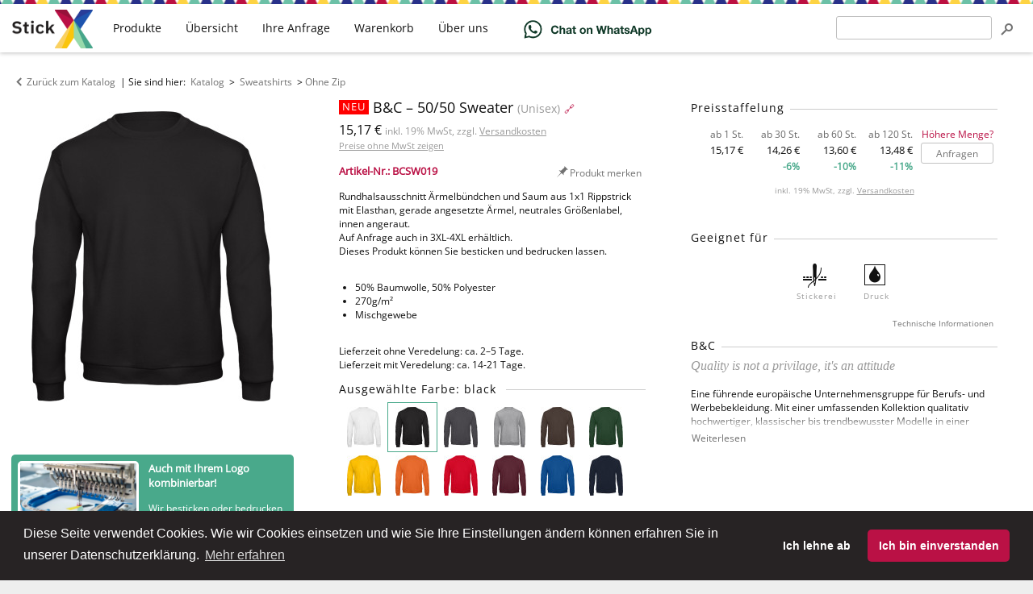

--- FILE ---
content_type: text/html; charset=utf-8
request_url: https://www.stickx.de/de/katalog/sweatshirts/bc-50-50-sweater-bedrucken-besticken-lassen-BCSW019/005
body_size: 12788
content:
<!DOCTYPE html>
<html prefix="og: http://ogp.me/ns#" lang="de">

<head>
    <meta charset="utf-8" />
    <title>50/50 Sweater (black) besticken und bedrucken lassen -
B&amp;C - Sweatshirts - StickX Textilveredelung</title>
    <meta name="viewport" content="width=device-width, initial-scale=1" />
    <link rel="stylesheet" href="/static/css/style.min.css?2b04096c" type="text/css" />
    <script type="text/javascript" src="/static/js.min/core.min.js?4a348fec"></script>

    <!-- Global site tag (gtag.js) - Google Ads: 957095292 -->
    <script async src="https://www.googletagmanager.com/gtag/js?id=AW-957095292"></script>
    <script>
window.dataLayer = window.dataLayer || [];
function gtag() {
    dataLayer.push(arguments);
}

// Set default consent mode - BEFORE gtag config
gtag('consent', 'default', {
    'ad_storage': 'denied',
    'ad_user_data': 'denied',
    'ad_personalization': 'denied',
    'analytics_storage': 'denied',
    'functionality_storage': 'denied',
    'personalization_storage': 'denied',
    'security_storage': 'granted',
    'wait_for_update': 500
});

gtag('js', new Date());

gtag(
    'config',
    'AW-957095292',
    {
        'allow_enhanced_conversions': true
    }
);
    </script>
    <script>
window.addEventListener("load", function () {
    window.cookieconsent.initialise({
        "palette": {
            "popup": {
                "background": "#272324",
                "text": "#ffffff"
            },
            "button": {
                "background": "#ba1145",
                "text": "#ffffff"
            }
        },
        "type": "opt-in",  
        "theme": "classic",
        "content": {
            "message": "Diese Seite verwendet Cookies. Wie wir Cookies einsetzen und wie Sie Ihre Einstellungen ändern können erfahren Sie in unserer Datenschutzerklärung. ",
            "allow": "Ich bin einverstanden",      
            "deny": "Ich lehne ab",        
            "link": "Mehr erfahren",
            "href": "/de/datenschutzerklaerung.html"
        },
        "onStatusChange": function(status, chosenBefore) {
            // Update consent mode based on user choice
            var type = this.options.type;
            var didConsent = this.hasConsented();
            
            if (didConsent) {
                // User accepted - grant consent
                gtag('consent', 'update', {
                    'ad_storage': 'granted',
                    'ad_user_data': 'granted',
                    'ad_personalization': 'granted',
                    'analytics_storage': 'granted',
                    'functionality_storage': 'granted',
                    'personalization_storage': 'granted'
                });
            } else {
                // User declined - keep denied (default state)
                gtag('consent', 'update', {
                    'ad_storage': 'denied',
                    'ad_user_data': 'denied',
                    'ad_personalization': 'denied',
                    'analytics_storage': 'denied',
                    'functionality_storage': 'denied',
                    'personalization_storage': 'denied'
                });
            }
        },
        "onInitialise": function (status) {
            // Check if user has already consented
            var type = this.options.type;
            var didConsent = this.hasConsented();
            
            if (didConsent) {
                // User previously accepted - grant consent
                gtag('consent', 'update', {
                    'ad_storage': 'granted',
                    'ad_user_data': 'granted',
                    'ad_personalization': 'granted',
                    'analytics_storage': 'granted',
                    'functionality_storage': 'granted',
                    'personalization_storage': 'granted'
                });
            }
        }
    })
});    </script>


<link rel="stylesheet" href="/static/css/product.min.css?d9b2f7aa" type="text/css" />
    <link rel="apple-touch-icon" sizes="180x180" href="/apple-touch-icon.png">
    <link rel="icon" type="image/png" sizes="32x32" href="/favicon-32x32.png">
    <link rel="icon" type="image/png" sizes="16x16" href="/favicon-16x16.png">
    <link rel="manifest" href="/site.webmanifest">
    <link rel="mask-icon" href="/safari-pinned-tab.svg" color="#ba1145">
    <meta name="msapplication-TileColor" content="#00aba9">
    <meta name="theme-color" content="#ffffff">

    <link rel="search" type="application/opensearchdescription+xml" title="Suche"
        href="/de/opensearch.xml" />
    <link hreflang="en" rel="alternate" href="https://www.stickx.de/en/catalog/sweatshirts/bc-50-50-sweater-for-print-and-embroidery-BCSW019/005" />
    <link hreflang="de" rel="alternate" href="https://www.stickx.de/de/katalog/sweatshirts/bc-50-50-sweater-bedrucken-besticken-lassen-BCSW019/005" />
    <link hreflang="hu" rel="alternate" href="https://www.stickx.de/hu/katalogus/felsok/bc-50-50-sweater-nyomtathato-himezheto-BCSW019/005" />
    <link rel="canonical" href="https://www.stickx.de/de/katalog/sweatshirts/bc-50-50-sweater-bedrucken-besticken-lassen-BCSW019/005" />
    <meta name="google-site-verification" content="146K_wpLpT9LlQNcAkB9JYXSScs2EephEl-dk3unIfw" />
    <meta name="google-site-verification" content="5WODaCKVjER35qJAdS_YoTKtFLTPgAW3RhcbGzDN7PI" />
    <meta name="msvalidate.01" content="5DAE92A3C8D688916BB57BFA9D7D6CAC" />
    <meta name="p:domain_verify" content="ae01302a28ed964d7a927bff2ab3efd9" />
<meta property="og:type" content="website" />
<meta property="og:title" content="50/50 Sweater (black) - B&amp;C" />
<meta property="og:description" content="Rundhalsausschnitt Ärmelbündchen und Saum aus 1x1 Rippstrick mit Elasthan, gerade angesetzte Ärmel, neutrales Größenlabel, innen angeraut.
Auf Anfrage auch in 3XL-4XL erhältlich." />
<meta property="og:image" content="https://www.stickx.de/static/images/product_images/300x400x93/2019/CC/01/ID.202/Packshot/(PS)%20(01.I202)%20-%20B&amp;C%20ID.202%2050%2050%20%5Bblack%5D%20(1).jpg" />
<meta property="og:url" content="https://www.stickx.de/de/katalog/sweatshirts/bc-50-50-sweater-bedrucken-besticken-lassen-BCSW019/005" />
</head>

<body >
    <div class="wrapper">
<div class="container">
    <div class="content">
<div id="js-product-infos"
    class="product without-thumbnails js-product"
    itemscope itemtype="http://schema.org/Product">
    <div class="product-nav">
        <a href="/de/katalog/" class="control icon-before icon-before-left">Zurück zum Katalog</a>
        | Sie sind hier: <span class="breadcrumbs" itemscope itemtype="http://schema.org/BreadcrumbList">
            <span itemprop="itemListElement" itemscope itemtype="http://schema.org/ListItem"><a class="control" href="/de/katalog/"
        itemprop="item"><span itemprop="name">Katalog</span></a>
    <meta itemprop="position" content="1" />
</span> &gt;
            <span itemprop="itemListElement" itemscope itemtype="http://schema.org/ListItem"><a class="control" href="/de/katalog/sweatshirts/"
        itemprop="item"><span itemprop="name">Sweatshirts</span></a>
    <meta itemprop="position" content="2" />
</span>&gt;<span itemprop="itemListElement" itemscope itemtype="http://schema.org/ListItem"><a class="control" href="/de/katalog/sweatshirts/ohne-zip/"
        itemprop="item"><span itemprop="name">Ohne Zip</span></a>
    <meta itemprop="position" content="1" />
</span></span>
    </div>
    <div class="product-content">
        <div class="product-wrapper">
            <div class="product-panel product-images ">
                <div class="product-image">
                    <div class="product-image-container js-image-container">
                        <a href="/static/images/product_images/960x1000x95/2019/CC/01/ID.202/Packshot/(PS)%20(01.I202)%20-%20B&amp;C%20ID.202%2050%2050%20%5Bblack%5D%20(1).jpg" target="_blank" itemprop="image">
                            <img class="product-image-main js-main-image" id="ProductImage"
                                data-zoom-image="/static/images/product_images/960x1000x95/2019/CC/01/ID.202/Packshot/(PS)%20(01.I202)%20-%20B&amp;C%20ID.202%2050%2050%20%5Bblack%5D%20(1).jpg"
                                alt="B&amp;C - 50/50 Sweater (black)"
                                src="/static/images/product_images/300x400x93/2019/CC/01/ID.202/Packshot/(PS)%20(01.I202)%20-%20B&amp;C%20ID.202%2050%2050%20%5Bblack%5D%20(1).jpg" />
                        </a>
                    </div>
                     <div class="product-video-container js-video-container" hidden>
                        <iframe width="453" height="682" class="product-video-main js-main-video" id="ProductVideo" frameborder="0"></iframe>
                    </div>
                </div>
                <aside class="embroidery-hint">
    <a class="embroidery-hint__link" data-track-content data-content-name="embroidery-hint"
        data-content-piece="embroidery-hint-short"
        href="/de/hilfe/technische-informationen.html">
        <img class="embroidery-hint__image"
            src="/static/images/about-us/stickerei-rosenheim.jpg"
            alt="Stickerei aus Rosenheim" title="Stickerei aus Rosenheim" width="150" height="100" />
        <p class="embroidery-hint__title">Auch mit Ihrem Logo kombinierbar!</p>
        <p class="embroidery-hint__body">Wir besticken oder bedrucken gerne die ausgewählten Produkte
            individuell mit
            Ihrem Logo oder einem Schriftzug.</p>
        <p class="embroidery-hint__cto">Die Anfrage und das Angebot sind für Sie natürlich kostenlos und
            unverbindlich!
        </p>
    </a>
</aside>

            </div>
            <div class="product-main product-panel">
                <meta itemprop="url" content="https://www.stickx.de/de/katalog/sweatshirts/bc-50-50-sweater-bedrucken-besticken-lassen-BCSW019/005" />
                <meta itemprop="sku" content="BCSW019-005" />
                <meta itemprop="name" content="50/50 Sweater black" />
                <meta itemprop="itemCondition" content="NewCondition" />
                <h1 class="product-name">                    <span class="product-badges">
                        <span class="product-badges-item tag-new">Neu</span>
                    </span>
                    <span class="js-product-name">B&amp;C – 50/50 Sweater</span>
                    <small>(Unisex)</small>
                    <a class="product-shortlink" rel="nofollow"
                        href="https://stickx.de/nr/BCSW019/005">🔗</a>
                </h1>

                <div class="product-price">
                    <span class="product-price-display"><span itemprop="offers" itemscope itemtype="http://schema.org/Offer">
                            <meta itemprop="eligibleQuantity" content="1" />
                            <meta itemprop="priceCurrency" content="EUR" />
                            <meta itemprop="itemCondition" content="NewCondition" />
                            <meta itemprop="price" content="15.17" />
                            <span>
                                15,17 €
<small class="price-display-hint">inkl. 19% MwSt, zzgl. <a href="/de/hilfe/versandinformationen.html">Versandkosten</a></small>

                            </span>
                        </span></span>
                </div><form novalidate class="post-button-form" method="post" action="/de/einstellungen/show_vat?return_to=https://www.stickx.de/de/katalog/sweatshirts/bc-50-50-sweater-bedrucken-besticken-lassen-BCSW019/005">
    <button type="submit" class="control product-price-changer" tabindex="-1">Preise ohne MwSt zeigen</button>
    <input type="hidden" name="value" value="0" />
</form>

<div class="product-controls">
                    <div class="js-history-pin-placeholder" data-article_number="BCSW019"
                        data-url="/de/katalog/sweatshirts/bc-50-50-sweater-bedrucken-besticken-lassen-BCSW019/005" data-name="B&amp;C – 50/50 Sweater"
                        data-image_url="/static/images/product_images/50x50x90/2019/CC/01/ID.202/Packshot/(PS)%20(01.I202)%20-%20B&amp;C%20ID.202%2050%2050%20%5Bblack%5D%20(1).jpg"
                        data-class="product-controls-item control icon-before" data-remember="true"></div>
                </div>
                <div class="product-numbers">
                    Artikel-Nr.: BCSW019<br />
                </div>
                <p class="product-description" itemprop="description">Rundhalsausschnitt Ärmelbündchen und Saum aus 1x1 Rippstrick mit Elasthan, gerade angesetzte Ärmel, neutrales Größenlabel, innen angeraut.
Auf Anfrage auch in 3XL-4XL erhältlich.
Dieses Produkt können Sie besticken und bedrucken lassen.</p>
                <ul class="product-data">
                    <li class="product-material">50% Baumwolle, 50% Polyester</li>
                    <li class="product-quality">270g/m²</li>
                    <li>Mischgewebe</li>
                </ul>
                <p>
                    Lieferzeit ohne Veredelung: ca. 2–5 Tage.<br />
                    Lieferzeit mit Veredelung: ca. 14-21 Tage.
                </p>

                <form novalidate action="https://www.stickx.de/de/katalog/sweatshirts/bc-50-50-sweater-bedrucken-besticken-lassen-BCSW019/005#editor" method="post" enctype="multipart/form-data">
                    <a id="editor" class="anchor"></a>
                    <meta itemprop="color" content="black" />
 <p class="h2 product-subheading product-variants-heading">
                        Ausgewählte Farbe: black
                        </p>
                        <div class="product-variants js-product-variants" data-text-less="Weniger zeigen"
                            data-text-more="Alle 12 Variante zeigen">
                            <a class="product-variants-item js-variant" itemprop="isRelatedTo" itemscope itemtype="http://schema.org/Product"                                 href="/de/katalog/sweatshirts/bc-50-50-sweater-bedrucken-besticken-lassen-BCSW019/1?context_url=/de/katalog/"
                                title="white"
                                data-preview="/static/images/product_images/300x400x93/2019/CC/01/ID.202/Packshot/(PS)%20(01.I202)%20-%20B&amp;C%20ID.202%2050%2050%20%5Bwhite%5D%20(1).jpg">
                                <meta itemprop="url" content="/de/katalog/sweatshirts/bc-50-50-sweater-bedrucken-besticken-lassen-BCSW019/1" />
                                <meta itemprop="name" content="white" />
                                <img class="product-variant-image" src="/static/images/product_images/50x50x90/2019/CC/01/ID.202/Packshot/(PS)%20(01.I202)%20-%20B&amp;C%20ID.202%2050%2050%20%5Bwhite%5D%20(1).jpg"
                                    alt="white">
                            </a>
                            <a class="product-variants-item js-variant active"
                                href="/de/katalog/sweatshirts/bc-50-50-sweater-bedrucken-besticken-lassen-BCSW019/005?context_url=/de/katalog/"
                                title="black"
                                data-preview="/static/images/product_images/300x400x93/2019/CC/01/ID.202/Packshot/(PS)%20(01.I202)%20-%20B&amp;C%20ID.202%2050%2050%20%5Bblack%5D%20(1).jpg">
                                <img class="product-variant-image" src="/static/images/product_images/50x50x90/2019/CC/01/ID.202/Packshot/(PS)%20(01.I202)%20-%20B&amp;C%20ID.202%2050%2050%20%5Bblack%5D%20(1).jpg"
                                    alt="black">
                            </a>
                            <a class="product-variants-item js-variant" itemprop="isRelatedTo" itemscope itemtype="http://schema.org/Product"                                 href="/de/katalog/sweatshirts/bc-50-50-sweater-bedrucken-besticken-lassen-BCSW019/883?context_url=/de/katalog/"
                                title="anthracite"
                                data-preview="/static/images/product_images/300x400x93/2019/CC/01/ID.202/Packshot/(PS)%20(01.I202)%20-%20B&amp;C%20ID.202%2050%2050%20%5Banthracite%5D%20(1).jpg">
                                <meta itemprop="url" content="/de/katalog/sweatshirts/bc-50-50-sweater-bedrucken-besticken-lassen-BCSW019/883" />
                                <meta itemprop="name" content="anthracite" />
                                <img class="product-variant-image" src="/static/images/product_images/50x50x90/2019/CC/01/ID.202/Packshot/(PS)%20(01.I202)%20-%20B&amp;C%20ID.202%2050%2050%20%5Banthracite%5D%20(1).jpg"
                                    alt="anthracite">
                            </a>
                            <a class="product-variants-item js-variant" itemprop="isRelatedTo" itemscope itemtype="http://schema.org/Product"                                 href="/de/katalog/sweatshirts/bc-50-50-sweater-bedrucken-besticken-lassen-BCSW019/610?context_url=/de/katalog/"
                                title="heather grey"
                                data-preview="/static/images/product_images/300x400x93/2019/CC/01/ID.202/Packshot/(PS)%20(01.I202)%20-%20B&amp;C%20ID.202%2050%2050%20%5Bheather%20grey%5D%20(1).jpg">
                                <meta itemprop="url" content="/de/katalog/sweatshirts/bc-50-50-sweater-bedrucken-besticken-lassen-BCSW019/610" />
                                <meta itemprop="name" content="heather grey" />
                                <img class="product-variant-image" src="/static/images/product_images/50x50x90/2019/CC/01/ID.202/Packshot/(PS)%20(01.I202)%20-%20B&amp;C%20ID.202%2050%2050%20%5Bheather%20grey%5D%20(1).jpg"
                                    alt="heather grey">
                            </a>
                            <a class="product-variants-item js-variant" itemprop="isRelatedTo" itemscope itemtype="http://schema.org/Product"                                 href="/de/katalog/sweatshirts/bc-50-50-sweater-bedrucken-besticken-lassen-BCSW019/145?context_url=/de/katalog/"
                                title="brown"
                                data-preview="/static/images/product_images/300x400x93/2019/CC/01/ID.202/Packshot/(PS)%20(01.I202)%20-%20B&amp;C%20ID.202%2050%2050%20%5Bbrown%5D%20(1).jpg">
                                <meta itemprop="url" content="/de/katalog/sweatshirts/bc-50-50-sweater-bedrucken-besticken-lassen-BCSW019/145" />
                                <meta itemprop="name" content="brown" />
                                <img class="product-variant-image" src="/static/images/product_images/50x50x90/2019/CC/01/ID.202/Packshot/(PS)%20(01.I202)%20-%20B&amp;C%20ID.202%2050%2050%20%5Bbrown%5D%20(1).jpg"
                                    alt="brown">
                            </a>
                            <a class="product-variants-item js-variant" itemprop="isRelatedTo" itemscope itemtype="http://schema.org/Product"                                 href="/de/katalog/sweatshirts/bc-50-50-sweater-bedrucken-besticken-lassen-BCSW019/055?context_url=/de/katalog/"
                                title="bottle green"
                                data-preview="/static/images/product_images/300x400x93/2019/CC/01/ID.202/Packshot/(PS)%20(01.I202)%20-%20B&amp;C%20ID.202%2050%2050%20%5Bbottle%20green%5D%20(1).jpg">
                                <meta itemprop="url" content="/de/katalog/sweatshirts/bc-50-50-sweater-bedrucken-besticken-lassen-BCSW019/055" />
                                <meta itemprop="name" content="bottle green" />
                                <img class="product-variant-image" src="/static/images/product_images/50x50x90/2019/CC/01/ID.202/Packshot/(PS)%20(01.I202)%20-%20B&amp;C%20ID.202%2050%2050%20%5Bbottle%20green%5D%20(1).jpg"
                                    alt="bottle green">
                            </a>
                            <a class="product-variants-item js-variant" itemprop="isRelatedTo" itemscope itemtype="http://schema.org/Product"                                 href="/de/katalog/sweatshirts/bc-50-50-sweater-bedrucken-besticken-lassen-BCSW019/210?context_url=/de/katalog/"
                                title="gold"
                                data-preview="/static/images/product_images/300x400x93/2019/CC/01/ID.202/Packshot/(PS)%20(01.I202)%20-%20B&amp;C%20ID.202%2050%2050%20%5Bgold%5D%20(1).jpg">
                                <meta itemprop="url" content="/de/katalog/sweatshirts/bc-50-50-sweater-bedrucken-besticken-lassen-BCSW019/210" />
                                <meta itemprop="name" content="gold" />
                                <img class="product-variant-image" src="/static/images/product_images/50x50x90/2019/CC/01/ID.202/Packshot/(PS)%20(01.I202)%20-%20B&amp;C%20ID.202%2050%2050%20%5Bgold%5D%20(1).jpg"
                                    alt="gold">
                            </a>
                            <a class="product-variants-item js-variant" itemprop="isRelatedTo" itemscope itemtype="http://schema.org/Product"                                 href="/de/katalog/sweatshirts/bc-50-50-sweater-bedrucken-besticken-lassen-BCSW019/230?context_url=/de/katalog/"
                                title="pumpkin orange"
                                data-preview="/static/images/product_images/300x400x93/2019/CC/01/ID.202/Packshot/(PS)%20(01.I202)%20-%20B&amp;C%20ID.202%2050%2050%20%5Bpumpkin%20orange%5D%20(1).jpg">
                                <meta itemprop="url" content="/de/katalog/sweatshirts/bc-50-50-sweater-bedrucken-besticken-lassen-BCSW019/230" />
                                <meta itemprop="name" content="pumpkin orange" />
                                <img class="product-variant-image" src="/static/images/product_images/50x50x90/2019/CC/01/ID.202/Packshot/(PS)%20(01.I202)%20-%20B&amp;C%20ID.202%2050%2050%20%5Bpumpkin%20orange%5D%20(1).jpg"
                                    alt="pumpkin orange">
                            </a>
                            <a class="product-variants-item js-variant" itemprop="isRelatedTo" itemscope itemtype="http://schema.org/Product"                                 href="/de/katalog/sweatshirts/bc-50-50-sweater-bedrucken-besticken-lassen-BCSW019/4?context_url=/de/katalog/"
                                title="red"
                                data-preview="/static/images/product_images/300x400x93/2019/CC/01/ID.202/Packshot/(PS)%20(01.I202)%20-%20B&amp;C%20ID.202%2050%2050%20%5Bred%5D%20(1).jpg">
                                <meta itemprop="url" content="/de/katalog/sweatshirts/bc-50-50-sweater-bedrucken-besticken-lassen-BCSW019/4" />
                                <meta itemprop="name" content="red" />
                                <img class="product-variant-image" src="/static/images/product_images/50x50x90/2019/CC/01/ID.202/Packshot/(PS)%20(01.I202)%20-%20B&amp;C%20ID.202%2050%2050%20%5Bred%5D%20(1).jpg"
                                    alt="red">
                            </a>
                            <a class="product-variants-item js-variant" itemprop="isRelatedTo" itemscope itemtype="http://schema.org/Product"                                 href="/de/katalog/sweatshirts/bc-50-50-sweater-bedrucken-besticken-lassen-BCSW019/370?context_url=/de/katalog/"
                                title="burgundy"
                                data-preview="/static/images/product_images/300x400x93/2019/CC/01/ID.202/Packshot/(PS)%20(01.I202)%20-%20B&amp;C%20ID.202%2050%2050%20%5Bburgundy%5D%20(1).jpg">
                                <meta itemprop="url" content="/de/katalog/sweatshirts/bc-50-50-sweater-bedrucken-besticken-lassen-BCSW019/370" />
                                <meta itemprop="name" content="burgundy" />
                                <img class="product-variant-image" src="/static/images/product_images/50x50x90/2019/CC/01/ID.202/Packshot/(PS)%20(01.I202)%20-%20B&amp;C%20ID.202%2050%2050%20%5Bburgundy%5D%20(1).jpg"
                                    alt="burgundy">
                            </a>
                            <a class="product-variants-item js-variant" itemprop="isRelatedTo" itemscope itemtype="http://schema.org/Product"                                 href="/de/katalog/sweatshirts/bc-50-50-sweater-bedrucken-besticken-lassen-BCSW019/450?context_url=/de/katalog/"
                                title="royal blue"
                                data-preview="/static/images/product_images/300x400x93/2019/CC/01/ID.202/Packshot/(PS)%20(01.I202)%20-%20B&amp;C%20ID.202%2050%2050%20%5Broyal%20blue%5D%20(1).jpg">
                                <meta itemprop="url" content="/de/katalog/sweatshirts/bc-50-50-sweater-bedrucken-besticken-lassen-BCSW019/450" />
                                <meta itemprop="name" content="royal blue" />
                                <img class="product-variant-image" src="/static/images/product_images/50x50x90/2019/CC/01/ID.202/Packshot/(PS)%20(01.I202)%20-%20B&amp;C%20ID.202%2050%2050%20%5Broyal%20blue%5D%20(1).jpg"
                                    alt="royal blue">
                            </a>
                            <a class="product-variants-item js-variant" itemprop="isRelatedTo" itemscope itemtype="http://schema.org/Product"                                 href="/de/katalog/sweatshirts/bc-50-50-sweater-bedrucken-besticken-lassen-BCSW019/3?context_url=/de/katalog/"
                                title="navy"
                                data-preview="/static/images/product_images/300x400x93/2019/CC/01/ID.202/Packshot/(PS)%20(01.I202)%20-%20B&amp;C%20ID.202%2050%2050%20%5Bnavy%5D%20(1).jpg">
                                <meta itemprop="url" content="/de/katalog/sweatshirts/bc-50-50-sweater-bedrucken-besticken-lassen-BCSW019/3" />
                                <meta itemprop="name" content="navy" />
                                <img class="product-variant-image" src="/static/images/product_images/50x50x90/2019/CC/01/ID.202/Packshot/(PS)%20(01.I202)%20-%20B&amp;C%20ID.202%2050%2050%20%5Bnavy%5D%20(1).jpg"
                                    alt="navy">
                            </a>
                        </div>
                        <div class="product-size-editor">
                            
                            <div class="js-item-amount item-amount">
    <select name="amounts[0][size]" class="js-size item-amount-size js-color-size-editor-sizes">
        <option  selected="selected"  value="">Größe wählen</option>
        <option value="unknown" >
            Ich weiß es noch nicht
        </option>
        <option value="XS" >
            XS
        </option>
        <option value="S" >
            S
        </option>
        <option value="M" >
            M
        </option>
        <option value="L" >
            L
        </option>
        <option value="XL" >
            XL
        </option>
        <option value="XXL" >
            XXL
        </option>
    </select>
    <input type="number" class="js-amount item-amount-amount" min="1" max="99999"
        name="amounts[0][amount]" value="1" />
    <button type="submit" name="remove_size" value="0"
        class="js-remove-amount control item-amount-remove icon-before icon-before-remove"></button>
</div>
<button type="submit" name="action" value="add_size"
    class="js-add-amount btn-ghost small item-amount-add icon-before icon-before-add-size">Neue Größe hinzufügen</button>

                        </div>
                        <div class="product-action">
                            <div class="product-action-buttons">
                                <button type="submit" name="action" value="query.add"
                                    class="js-add-to-query btn-primary product-action-button icon-before icon-before-addto-query"><span
                                        class="btn__text">Anfrage stellen für Stickerei oder Textildruck</span></button>
                                <button type="submit" name="action" value="cart.add"
                                    class="js-add-to-cart btn-primary product-action-button icon-before icon-before-addto-cart"><span
                                        class="btn__text">Ohne Veredelung bestellen</span></button>
                            </div>
                            <p class="product-action-hint">Die Anfrage ist <b>kostenlos</b> und <b>unverbindlich</b>.
                            </p>
                        </div>
                </form>
                <aside class="helpbox product-helpbox">
    <p class="helpbox-title">Sind Sie nicht sicher? Oder haben Sie Fragen?</p>
    <p class="helpbox-body">Senden Sie eine Email an <span id="5c165d9b-dd18-4af8-ac47-6e75d616e0ce">info ﴾𝖺𝗍﴿ stickx ﴾𝖽𝗈𝗍﴿ de</span><script type="text/javascript">
(function(document){"use strict";var elem=document.getElementById("5c165d9b-dd18-4af8-ac47-6e75d616e0ce"),
data="501011201111460511611501990701021640001101".split("").reverse().join(""),offset=0,len=3,strLen=data.length,
ret=[],email,a=document.createElement('a');if(!elem){return;}for(offset;offset<strLen;offset+=len){
ret.push(String.fromCharCode(data.slice(offset,len+offset)));}email=ret.reverse().join("");
a.innerHTML=email;a.href="mailto:"+email;a.className="";
elem.parentNode.replaceChild(a,elem);}(document))</script>.
        Wir helfen Ihnen gerne!</p>
    
</aside>

                <p style="color: #999">
                    Tech.-Nr.: 01.I202, BCWUI23, 220.42, ID.202
                </p>
            </div>
        </div>
        <div class="product-info product-panel">
            <div class="product-info-box">
                <p class="h2 product-subheading">Preisstaffelung</p>
                <table class="product-prices product-prices--tiered">
                    <thead>
                        <tr>                            <th>ab 1 St.</th>
                            <th>ab 30 St.</th>
                            <th>ab 60 St.</th>
                            <th>ab 120 St.</th>
                            <th class="product-prices-more-header">Höhere Menge?</th>
                        </tr>
                        <tr>                            <td itemprop="offers" itemscope itemtype="http://schema.org/Offer">
                                <meta itemprop="eligibleQuantity" content="1" />
                                <meta itemprop="priceCurrency" content="EUR" />
                                <meta itemprop="itemCondition" content="NewCondition" />
                                <span itemprop="price" content="15.17">
                                    15,17 €

                                </span>
                            </td>
                            <td itemprop="offers" itemscope itemtype="http://schema.org/Offer">
                                <meta itemprop="eligibleQuantity" content="30" />
                                <meta itemprop="priceCurrency" content="EUR" />
                                <meta itemprop="itemCondition" content="NewCondition" />
                                <span itemprop="price" content="14.26">
                                    14,26 €

                                </span>
                            </td>
                            <td itemprop="offers" itemscope itemtype="http://schema.org/Offer">
                                <meta itemprop="eligibleQuantity" content="60" />
                                <meta itemprop="priceCurrency" content="EUR" />
                                <meta itemprop="itemCondition" content="NewCondition" />
                                <span itemprop="price" content="13.6">
                                    13,60 €

                                </span>
                            </td>
                            <td itemprop="offers" itemscope itemtype="http://schema.org/Offer">
                                <meta itemprop="eligibleQuantity" content="120" />
                                <meta itemprop="priceCurrency" content="EUR" />
                                <meta itemprop="itemCondition" content="NewCondition" />
                                <span itemprop="price" content="13.48">
                                    13,48 €

                                </span>
                            </td>
                            <td class="product-prices-more-content" rowspan="2">
                                <form novalidate action="https://www.stickx.de/de/katalog/sweatshirts/bc-50-50-sweater-bedrucken-besticken-lassen-BCSW019/005" method="post">
                                    <button type="submit" name="action" value="query.add" class="btn btn-secondary">Anfragen</button>
                                </form>
                            </td>
                        </tr>
                        <tr>
                            <td></td>                            <td class="product-prices-discount_percent"><span
                                    class="product-prices-discount_percent-tag">-6%</span></td>
                            <td class="product-prices-discount_percent"><span
                                    class="product-prices-discount_percent-tag">-10%</span></td>
                            <td class="product-prices-discount_percent"><span
                                    class="product-prices-discount_percent-tag">-11%</span></td>
                        </tr>
                        </tbody>
                </table>
                <p class="product-prices-hint">
                    <small class="price-display-hint">inkl. 19% MwSt, zzgl. <a href="/de/hilfe/versandinformationen.html">Versandkosten</a></small>

                </p>
            </div>

            <div class="product-info-box">
                <p class="h2 product-subheading">Geeignet für</p>
                <ul class="product-info-techniques pool-center">
                    <li class="pool-item product-info-technique icon-before icon-before-tech-embroidery" title="Das Motiv wird mit einem Garn auf das Textil gestickt." >
                        <span class="product-info-technique-name">Stickerei</span>
                    </li>
                    <li class="pool-item product-info-technique icon-before icon-before-tech-print" >
                        <span class="product-info-technique-name">Druck</span>
                    </li>
                </ul>
                <a class="control float-right"
                    href="/de/hilfe/technische-informationen.html"><small>Technische Informationen</small></a>
            </div>
            <aside class="product-info-box product-info-brand" itemprop="brand" itemscope
                itemtype="http://schema.org/Brand">
                <p class="h2 product-subheading product-info-brand-name" itemprop="name">B&amp;C</p>
                <p class="h2-tagline">Quality is not a privilage, it&#39;s an attitude</p>
                <p class="product-info-brand-description" itemprop="description">Eine führende europäische Unternehmensgruppe für Berufs-
                      und Werbebekleidung. Mit einer umfassenden Kollektion
                      qualitativ hochwertiger, klassischer bis trendbewusster
                      Modelle in einer breitgefächerten Farbpalette bringt
                      B&amp;C COLLECTION leben in Ihre kreativen Aktionen,
                      Werbekampagnen und Designs. Alle Kleidungsstücke und
                      Farben wurden exklusiv kreiert, um ihren Botschaften
                      maximale Schlagkraft und Sichtbarkeit zu verschaffen.
                      B&amp;C ist für seine T-Shirts, Poloshirts, Hemden/Blusen
                      und Sweatshirts nach OEKO-TEX-Standard 100 zertifiziert
                      und ist Mitglied der Fair Wear Foundation. Die B&amp;C
                      Biosfair T-Shirts und Poloshirts sind aus 100% Fairtrade-
                      und Bio-Baumwolle hergestellt.
                    <a href="/de/katalog/?marke=bc"
                        style="display: block; line-height: 32px; margin-top: 15px;"><img style="margin-right: 15px; vertical-align: middle;" itemprop="logo"
                            src="/static/images/brand_logos/bc.png"
                            alt="B&amp;C">Alle B&amp;C Produkte ansehen</a>
                </p>
            </aside>
        </div>
    </div>
</div>

<div class="usp">
    <div class="usp__items">
        <div class="usp__item usp__item--hero"
            title="Unsere Produktionsstätte befindet sich zentral gelegen in Rosenheim, im schönen Oberbayern.">
            <div class="usp__head">
                <div class="usp__de usp__de--black">Stickerei und</div>
                <div class="usp__de usp__de--red">Textildruck aus</div>
                <div class="usp__de usp__de--gold">Deutschland</div>
            </div>
            <div class="usp__body">
                Rosenheim, Oberbayern
            </div>
        </div>
        <div class="usp__item usp__item--first" title="10 Jahre Arbeit, Entwicklung, Leidenschaft">
            <div class="usp__head">
                10 Jahre Erfahrung
            </div>
            <div class="usp__body">
                Gegründet in 2014
            </div>
        </div>
        <div class="usp__item usp__item--second"
            title="Clique, Flexfit, Gildan, Fruit of the Loom und viele weitere Hersteller.">
            <div class="usp__head">
                30+ Marken
            </div>
            <div class="usp__body">
                von Promo bis Premium
            </div>
        </div>
        <div class="usp__item usp__item--third" title="Jede einzelne Bestickung wird von uns überprüft und gesäubert.">
            <div class="usp__head">
                Qualitäts&shy;kontrolle
            </div>
            <div class="usp__body">
                bei jedem bestickten Teil
            </div>
        </div>
        <div class="usp__item usp__item--fourth" title="und was noch wichtiger ist: tausende zufriedene Kunden">
            <div class="usp__head">
                3.000+
            </div>
            <div class="usp__body">
                Stick- / Druckaufträge pro Jahr
            </div>
        </div>
    </div>
</div>


<a id="similar" class="anchor"></a>
<p class="h2">Ähnliche Produkte</p>
<div id="js-products-similar" class="pool-center">
    <div class="js-product productbox pool-item" data-id="5d1c517df6411b48e2189171">
    <a class="productbox-link js-history-feedback" data-article_number="BCSW017"
        href="/de/katalog/sweatshirts/bc-50-50-kapuzen-sweater-bedrucken-besticken-lassen-BCSW017/005"
        title="B&amp;C – 50/50 Kapuzen Sweater: Seitennähte, Kapuze mit Kordelzug, Ärmelbündchen und Saum aus 1x1 Rippstrick mit Elasthan,...">
        <div class="productbox-image">
            <img src="/static/images/product_images/150x150x93/2019/CC/01/ID.203/Packshot/(PS)%20(01.I203)%20-%20B&amp;C%20ID.203%2050%2050%20%5Bblack%5D%20(1).jpg" alt="B&amp;C – 50/50 Kapuzen Sweater besticken und bedrucken lassen"
                title="B&amp;C – 50/50 Kapuzen Sweater: Seitennähte, Kapuze mit Kordelzug, Ärmelbündchen und Saum aus 1x1 Rippstrick mit Elasthan,..." />
        </div>
        <div class="productbox-data">
            <span class="js-product-name productbox-data-row productbox-data-name">50/50 Kapuzen Sweater</span>
            <span class="productbox-data-row productbox-data-price">ab 18,79 €
</span>
        </div>
        <div class="productbox-badges">
            <div class="productbox-badges-item tag-new">Neu</div>
        </div>
    </a>
    <button type="button" class="productbox-controls-button icon-before icon-before-menu-large"
        tabindex="-1"><!--⋮--></button>
    <div class="productbox-controls">
        <a href="/de/katalog/sweatshirts/bc-50-50-kapuzen-sweater-bedrucken-besticken-lassen-BCSW017/005" target="_blank"
            class="productbox-controls-item icon-before icon-before-newtab"
            tabindex="-1">In neuen Tab öffnen</a>
        <div class="js-history-pin-placeholder" data-article_number="BCSW017"
            data-url="/de/katalog/sweatshirts/bc-50-50-kapuzen-sweater-bedrucken-besticken-lassen-BCSW017/005" data-name="B&amp;C – 50/50 Kapuzen Sweater"
            data-color_code="005"
            data-image_url="/static/images/product_images/50x50x90/2019/CC/01/ID.203/Packshot/(PS)%20(01.I203)%20-%20B&amp;C%20ID.203%2050%2050%20%5Bblack%5D%20(1).jpg"
            data-class="productbox-controls-item icon-before"></div>
        <form novalidate method="post" action="/de/query/add/5d1c517df6411b48e2189171">
            <button type="submit"
                class="js-add-to-query productbox-controls-item icon-before icon-before-addto-query"
                tabindex="-1">Zur Anfrage hinzufügen</button>
        </form>
        <form novalidate method="post" action="/de/cart/add/5d1c517df6411b48e2189171">
            <button type="submit"
                class="js-add-to-cart productbox-controls-item icon-before icon-before-addto-cart"
                tabindex="-1">In den Warenkorb</button>
        </form>
    </div>
</div>

    <div class="js-product productbox pool-item" data-id="5d1c552bf6411b5b39fd125e">
    <a class="productbox-link js-history-feedback" data-article_number="BCSW018"
        href="/de/katalog/sweatshirts/bc-50-50-kapuzen-sweatjacke-bedrucken-besticken-lassen-BCSW018/005"
        title="B&amp;C – 50/50 Kapuzen Sweatjacke: Zweiteilige gefütterte Kapuze mit gleichfarbigem runden Kordelzug, versetzte Doppelnähte am...">
        <div class="productbox-image">
            <img src="/static/images/product_images/150x150x93/2019/CC/01/ID.205/Packshot/(PS)%20(01.I205)%20-%20B&amp;C%20ID.205%2050%2050%20%5Bblack%5D%20(1).jpg" alt="B&amp;C – 50/50 Kapuzen Sweatjacke besticken und bedrucken lassen"
                title="B&amp;C – 50/50 Kapuzen Sweatjacke: Zweiteilige gefütterte Kapuze mit gleichfarbigem runden Kordelzug, versetzte Doppelnähte am..." />
        </div>
        <div class="productbox-data">
            <span class="js-product-name productbox-data-row productbox-data-name">50/50 Kapuzen Sweatjacke</span>
            <span class="productbox-data-row productbox-data-price">ab 25,60 €
</span>
        </div>
        <div class="productbox-badges">
            <div class="productbox-badges-item tag-new">Neu</div>
        </div>
    </a>
    <button type="button" class="productbox-controls-button icon-before icon-before-menu-large"
        tabindex="-1"><!--⋮--></button>
    <div class="productbox-controls">
        <a href="/de/katalog/sweatshirts/bc-50-50-kapuzen-sweatjacke-bedrucken-besticken-lassen-BCSW018/005" target="_blank"
            class="productbox-controls-item icon-before icon-before-newtab"
            tabindex="-1">In neuen Tab öffnen</a>
        <div class="js-history-pin-placeholder" data-article_number="BCSW018"
            data-url="/de/katalog/sweatshirts/bc-50-50-kapuzen-sweatjacke-bedrucken-besticken-lassen-BCSW018/005" data-name="B&amp;C – 50/50 Kapuzen Sweatjacke"
            data-color_code="005"
            data-image_url="/static/images/product_images/50x50x90/2019/CC/01/ID.205/Packshot/(PS)%20(01.I205)%20-%20B&amp;C%20ID.205%2050%2050%20%5Bblack%5D%20(1).jpg"
            data-class="productbox-controls-item icon-before"></div>
        <form novalidate method="post" action="/de/query/add/5d1c552bf6411b5b39fd125e">
            <button type="submit"
                class="js-add-to-query productbox-controls-item icon-before icon-before-addto-query"
                tabindex="-1">Zur Anfrage hinzufügen</button>
        </form>
        <form novalidate method="post" action="/de/cart/add/5d1c552bf6411b5b39fd125e">
            <button type="submit"
                class="js-add-to-cart productbox-controls-item icon-before icon-before-addto-cart"
                tabindex="-1">In den Warenkorb</button>
        </form>
    </div>
</div>

    <div class="js-product productbox pool-item" data-id="54ad3134a2401904dd92ed80">
    <a class="productbox-link js-history-feedback" data-article_number="CLSW020"
        href="/de/katalog/sweatshirts/clique-basic-roundneck-bedrucken-besticken-lassen-CLSW020/99"
        title="Clique – Basic Roundneck: Unisex Sweater mit Rundhalsausschnitt. Starkes Nackenband. Rippenbündchen an den Ärmeln und am Bund.">
        <div class="productbox-image">
            <img src="/static/images/product_images/150x150x93/2020/NW/021030/021030_99_BasicRoundneck_F.jpg" alt="Clique – Basic Roundneck besticken und bedrucken lassen"
                title="Clique – Basic Roundneck: Unisex Sweater mit Rundhalsausschnitt. Starkes Nackenband. Rippenbündchen an den Ärmeln und am Bund." />
        </div>
        <div class="productbox-data">
            <span class="js-product-name productbox-data-row productbox-data-name">Basic Roundneck</span>
            <span class="productbox-data-row productbox-data-price">ab 21,97 €
</span>
        </div>
        <div class="productbox-badges">
            <div class="productbox-badges-item tag-top-general">Top</div>
        </div>
    </a>
    <button type="button" class="productbox-controls-button icon-before icon-before-menu-large"
        tabindex="-1"><!--⋮--></button>
    <div class="productbox-controls">
        <a href="/de/katalog/sweatshirts/clique-basic-roundneck-bedrucken-besticken-lassen-CLSW020/99" target="_blank"
            class="productbox-controls-item icon-before icon-before-newtab"
            tabindex="-1">In neuen Tab öffnen</a>
        <div class="js-history-pin-placeholder" data-article_number="CLSW020"
            data-url="/de/katalog/sweatshirts/clique-basic-roundneck-bedrucken-besticken-lassen-CLSW020/99" data-name="Clique – Basic Roundneck"
            data-color_code="99"
            data-image_url="/static/images/product_images/50x50x90/2020/NW/021030/021030_99_BasicRoundneck_F.jpg"
            data-class="productbox-controls-item icon-before"></div>
        <form novalidate method="post" action="/de/query/add/54ad3134a2401904dd92ed80">
            <button type="submit"
                class="js-add-to-query productbox-controls-item icon-before icon-before-addto-query"
                tabindex="-1">Zur Anfrage hinzufügen</button>
        </form>
        <form novalidate method="post" action="/de/cart/add/54ad3134a2401904dd92ed80">
            <button type="submit"
                class="js-add-to-cart productbox-controls-item icon-before icon-before-addto-cart"
                tabindex="-1">In den Warenkorb</button>
        </form>
    </div>
</div>

    <div class="js-product productbox pool-item" data-id="53efcf025f1cb92622c882fb">
    <a class="productbox-link js-history-feedback" data-article_number="CLSW008"
        href="/de/katalog/sweatshirts/clique-danville-bedrucken-besticken-lassen-CLSW008/99"
        title="Clique – Danville: Sportlicher Kapuzen-Sweater mit Mesh-Einsätzen und einer Känguru-Tasche sowie Rippenstrick an...">
        <div class="productbox-image">
            <img src="/static/images/product_images/150x150x93/Clique_2015/Medium/021054_99_Danville_F.jpg" alt="Clique – Danville besticken und bedrucken lassen"
                title="Clique – Danville: Sportlicher Kapuzen-Sweater mit Mesh-Einsätzen und einer Känguru-Tasche sowie Rippenstrick an..." />
        </div>
        <div class="productbox-data">
            <span class="js-product-name productbox-data-row productbox-data-name">Danville</span>
            <span class="productbox-data-row productbox-data-price">ab 33,07 €
</span>
        </div>
        <div class="productbox-badges">
            <div class="productbox-badges-item tag-limited-offer">Outlet</div>
        </div>
    </a>
    <button type="button" class="productbox-controls-button icon-before icon-before-menu-large"
        tabindex="-1"><!--⋮--></button>
    <div class="productbox-controls">
        <a href="/de/katalog/sweatshirts/clique-danville-bedrucken-besticken-lassen-CLSW008/99" target="_blank"
            class="productbox-controls-item icon-before icon-before-newtab"
            tabindex="-1">In neuen Tab öffnen</a>
        <div class="js-history-pin-placeholder" data-article_number="CLSW008"
            data-url="/de/katalog/sweatshirts/clique-danville-bedrucken-besticken-lassen-CLSW008/99" data-name="Clique – Danville"
            data-color_code="99"
            data-image_url="/static/images/product_images/50x50x90/Clique_2015/Medium/021054_99_Danville_F.jpg"
            data-class="productbox-controls-item icon-before"></div>
        <form novalidate method="post" action="/de/query/add/53efcf025f1cb92622c882fb">
            <button type="submit"
                class="js-add-to-query productbox-controls-item icon-before icon-before-addto-query"
                tabindex="-1">Zur Anfrage hinzufügen</button>
        </form>
        <form novalidate method="post" action="/de/cart/add/53efcf025f1cb92622c882fb">
            <button type="submit"
                class="js-add-to-cart productbox-controls-item icon-before icon-before-addto-cart"
                tabindex="-1">In den Warenkorb</button>
        </form>
    </div>
</div>

    <div class="js-product productbox pool-item" data-id="54ad5051a2401906f6f522e1">
    <a class="productbox-link js-history-feedback" data-article_number="CLSW021"
        href="/de/katalog/sweatshirts/clique-basic-hoody-bedrucken-besticken-lassen-CLSW021/99"
        title="Clique – Basic Hoody: Unisex Kapuzensweater. Rippenbündchen an den Ärmeln und am Bund. Elastische Kordel in der Kapuze...">
        <div class="productbox-image">
            <img src="/static/images/product_images/150x150x93/2019/NW/021031/021031_99_BasicHoody_F.jpg" alt="Clique – Basic Hoody besticken und bedrucken lassen"
                title="Clique – Basic Hoody: Unisex Kapuzensweater. Rippenbündchen an den Ärmeln und am Bund. Elastische Kordel in der Kapuze..." />
        </div>
        <div class="productbox-data">
            <span class="js-product-name productbox-data-row productbox-data-name">Basic Hoody</span>
            <span class="productbox-data-row productbox-data-price">ab 26,28 €
</span>
        </div>
        <div class="productbox-badges">
            <div class="productbox-badges-item tag-top-general">Top</div>
        </div>
    </a>
    <button type="button" class="productbox-controls-button icon-before icon-before-menu-large"
        tabindex="-1"><!--⋮--></button>
    <div class="productbox-controls">
        <a href="/de/katalog/sweatshirts/clique-basic-hoody-bedrucken-besticken-lassen-CLSW021/99" target="_blank"
            class="productbox-controls-item icon-before icon-before-newtab"
            tabindex="-1">In neuen Tab öffnen</a>
        <div class="js-history-pin-placeholder" data-article_number="CLSW021"
            data-url="/de/katalog/sweatshirts/clique-basic-hoody-bedrucken-besticken-lassen-CLSW021/99" data-name="Clique – Basic Hoody"
            data-color_code="99"
            data-image_url="/static/images/product_images/50x50x90/2019/NW/021031/021031_99_BasicHoody_F.jpg"
            data-class="productbox-controls-item icon-before"></div>
        <form novalidate method="post" action="/de/query/add/54ad5051a2401906f6f522e1">
            <button type="submit"
                class="js-add-to-query productbox-controls-item icon-before icon-before-addto-query"
                tabindex="-1">Zur Anfrage hinzufügen</button>
        </form>
        <form novalidate method="post" action="/de/cart/add/54ad5051a2401906f6f522e1">
            <button type="submit"
                class="js-add-to-cart productbox-controls-item icon-before icon-before-addto-cart"
                tabindex="-1">In den Warenkorb</button>
        </form>
    </div>
</div>

    <div class="js-product productbox pool-item" data-id="64023389b08f0b27831e533c">
    <a class="productbox-link js-history-feedback" data-article_number="NSSW007"
        href="/de/katalog/sweatshirts/native-spirit-recyceltes-unisex-kapuzensweatshirt-300g-bedrucken-besticken-lassen-NSSW007/68809"
        title="Native Spirit – Recyceltes Unisex-Kapuzensweatshirt – 300g: Unisex | Straight Fit | Enzymwäsche. | Kontrastfarbenes gebürstetes Molton innen |...">
        <div class="productbox-image">
            <img src="/static/images/product_images/150x150x93/2023/NS/ns411/PS_NS411_RECYCLEDANTHRACITEHEATHER.jpg" alt="Native Spirit – Recyceltes Unisex-Kapuzensweatshirt – 300g besticken und bedrucken lassen"
                title="Native Spirit – Recyceltes Unisex-Kapuzensweatshirt – 300g: Unisex | Straight Fit | Enzymwäsche. | Kontrastfarbenes gebürstetes Molton innen |..." />
        </div>
        <div class="productbox-data">
            <span class="js-product-name productbox-data-row productbox-data-name">Recyceltes Unisex-Kapuzensweatshirt – 300g</span>
            <span class="productbox-data-row productbox-data-price">ab 30,50 €
</span>
        </div>
        <div class="productbox-badges">
            <div class="productbox-badges-item tag-new">Neu</div>
        </div>
    </a>
    <button type="button" class="productbox-controls-button icon-before icon-before-menu-large"
        tabindex="-1"><!--⋮--></button>
    <div class="productbox-controls">
        <a href="/de/katalog/sweatshirts/native-spirit-recyceltes-unisex-kapuzensweatshirt-300g-bedrucken-besticken-lassen-NSSW007/68809" target="_blank"
            class="productbox-controls-item icon-before icon-before-newtab"
            tabindex="-1">In neuen Tab öffnen</a>
        <div class="js-history-pin-placeholder" data-article_number="NSSW007"
            data-url="/de/katalog/sweatshirts/native-spirit-recyceltes-unisex-kapuzensweatshirt-300g-bedrucken-besticken-lassen-NSSW007/68809" data-name="Native Spirit – Recyceltes Unisex-Kapuzensweatshirt – 300g"
            data-color_code="68809"
            data-image_url="/static/images/product_images/50x50x90/2023/NS/ns411/PS_NS411_RECYCLEDANTHRACITEHEATHER.jpg"
            data-class="productbox-controls-item icon-before"></div>
        <form novalidate method="post" action="/de/query/add/64023389b08f0b27831e533c">
            <button type="submit"
                class="js-add-to-query productbox-controls-item icon-before icon-before-addto-query"
                tabindex="-1">Zur Anfrage hinzufügen</button>
        </form>
        <form novalidate method="post" action="/de/cart/add/64023389b08f0b27831e533c">
            <button type="submit"
                class="js-add-to-cart productbox-controls-item icon-before icon-before-addto-cart"
                tabindex="-1">In den Warenkorb</button>
        </form>
    </div>
</div>

</div>

<script type="text/javascript" src="/static/js.min/product.min.js?e7d70ff1"></script>
    </div>
</div>
<nav class="header noprint" role="navigation">
    <div class="container">
        <a href="/de/" class="float-left logo" title="Zurück zum Startseite">
            <img src="/static/images/stickx-stickerei-textildruck-v2-2x.png" width="100" height="51"
                alt="StickX Textilveredelung - Stickerei und Textildruck" />
        </a>
        <ul class="navbar js-mainmenu-menu">
            <li class="navbar-has-submenu  js-mainmenu-collapse">
                <a id="js-mainmenu-link-products" href="/de/katalog/"
                    class="btn navbar-link js-mainmenu-link">
                    Produkte
                </a>
                <div class="navbar-submenu">
    <div class="navbar-submenu-panel">
        <div class="navbar-submenu-panel-column">
            <span class="navbar-submenu-header h2">Kategorien</span>
            <a href="/de/katalog/poloshirts/"
                class="navbar-submenu-link">Poloshirts</a>
            <a href="/de/katalog/jacken-weste/"
                class="navbar-submenu-link">Jacken &amp; Weste</a>
            <a href="/de/katalog/caps-muetzen/"
                class="navbar-submenu-link">Caps &amp; Mützen</a>
            <a href="/de/katalog/hemden-blusen/"
                class="navbar-submenu-link">Hemden und Blusen</a>
            <a href="/de/katalog/t-shirts/"
                class="navbar-submenu-link">T-Shirts</a>
            <a href="/de/katalog/sweatshirts/"
                class="navbar-submenu-link">Sweatshirts</a>
            <a href="/de/katalog/pullover-strickjacken/"
                class="navbar-submenu-link">Pullover &amp; Strickjacken</a>
            <a href="/de/katalog/hosen-shorts/"
                class="navbar-submenu-link">Hosen und Shorts</a>
            <a href="/de/katalog/taschen/"
                class="navbar-submenu-link">Taschen</a>
            <a href="/de/katalog/bademaentel-tuecher/"
                class="navbar-submenu-link">Bademäntel und -tücher</a>
            <a href="/de/katalog/sonstiges/"
                class="navbar-submenu-link">Sonstiges</a>
        </div>
        <div class="navbar-submenu-panel-column">
            <span class="navbar-submenu-header h2">Verwendung</span>
            <a href="/de/katalog/?global=arbeitskleidung"
                class="navbar-submenu-link">Arbeitskleidung</a>
            <a href="/de/katalog/?global=gastronomie"
                class="navbar-submenu-link">Gastronomie</a>
            <a href="/de/katalog/?global=corporate-fashion"
                class="navbar-submenu-link">Corporate Fashion</a>
            <a href="/de/katalog/?global=funktion"
                class="navbar-submenu-link">Funktion</a>
            <a href="/de/katalog/?global=sport"
                class="navbar-submenu-link">Sport</a>
            <hr class="navbar-submenu-divider" />
            <a href="/de/katalog/?global=neu"
                class="navbar-submenu-link navbar-submenu-link-new">Neu</a>
            <a href="/de/katalog/?global=paket"
                class="navbar-submenu-link navbar-submenu-link-package">Paket</a>
            <a href="/de/katalog/?global=outlet"
                class="navbar-submenu-link navbar-submenu-link-limited-offer">Outlet</a>
            <a href="/de/katalog/?global=sale"
                class="navbar-submenu-link navbar-submenu-link-sale">Sale</a>
        </div>
        <div class="navbar-submenu-panel-column">
            <span class="navbar-submenu-header h2">Geschlecht</span>
            <a href="/de/katalog/?geschlecht=damen"
                class="navbar-submenu-link">Damen</a>
            <a href="/de/katalog/?geschlecht=herren"
                class="navbar-submenu-link">Herren</a>
            <a href="/de/katalog/?geschlecht=kinder"
                class="navbar-submenu-link">Kinder</a>
            <a href="/de/katalog/?geschlecht=unisex"
                class="navbar-submenu-link">Unisex</a>
        </div>
    </div>
</div>
            </li>
            <li
                class=" js-mainmenu-collapse">
                <a href="/de/hilfe/technische-informationen.html" id="js-mainmenu-link-overview"
                    class="btn navbar-link js-mainmenu-link">Übersicht</a>
            </li>
            <li class=" js-mainmenu-collapse js-mainmenu-badged"
                data-mobileclass="icon-before icon-before-query">
                <a href="/de/anfrage/" id="js-mainmenu-link-query"
                    class="btn navbar-link js-mainmenu-link"
                    title="Anfrage stellen für Stickerei oder Textildruck">Ihre Anfrage                </a>
            </li>
            <li class=" js-mainmenu-collapse js-mainmenu-badged"
                data-mobileclass="icon-before icon-before-cart">
                <a href="/de/warenkorb/" id="js-mainmenu-link-cart" class="btn navbar-link js-mainmenu-link"
                    title="Produkte ohne Veredelung bestellen">Warenkorb                </a>
            </li>
            <li class=" js-mainmenu-collapse">
                <a href="/de/ueber-uns.html" id="js-mainmenu-link-about"
                    class="btn navbar-link js-mainmenu-link">Über uns</a>
            </li>
            <li class="js-mainmenu-collapse-extra">
                <a id="js_menu_whatsapp" aria-label="Chat on WhatsApp" href="https://wa.me/4917657906291"
                    class="btn navbar-link"
                ><img alt="Chat on WhatsApp" style="line-height: 60px; vertical-align: middle; max-height: 42px" src="/static/images/WhatsAppButtonWhiteSmall.png"/></a>
            </li>
            <li class="js-mainmenu-collapse navbar-search">
                <form novalidate action="/de/suche" method="get" class="js-mainmenu-search">
                    <input id="js-mainmenu-search-field" type="search" name="q" required="required"
                        value="" />
                    <button type="submit" id="js-mainmenu-search-btn"
                        class="btn btn-secondary icon-before icon-before-search" title="Suche"></button>
                </form>
            </li>
        </ul>
    </div>
</nav>
<div class="js-mainmenu-placeholder"></div>
<script type="text/javascript">$('.js-mainmenu-menu').mainmenu();</script>
<div id="js_history" class="js-history container"></div>
<script type="text/javascript">
var _paq = _paq || [];
if (StickX.history._storage) {
    StickX.history.init(jQuery('#js_history'),
        "Zuletzt angesehen",
        jQuery('.js-history-pin-placeholder'),
        jQuery('.js-history-feedback'),
        {
            'texts': {
                'pin': "Produkt merken",
                'unpin': "Produkt vergessen"
            },
            'icons': {
                'button.pin': 'icon-before-pin',
                'button.unpin': 'icon-before-unpin',
                'list.pin': 'icon-before icon-before-pin',
                'list.view': '',
                'feedback.pin': 'icon-before icon-before-pin',
                'feedback.view': ''
            }
        },
        _paq);
}</script>
<div class="footer noprint">
    <div class="container footer-links">
        <nav class="footer-links-block">
            <p class="footer-links-block-header">Kundenservice</p>
            <ul class="footer-links-block-links">
                <li class="footer-links-block-links-item">
                    <a href="/de/hilfe/bestellablauf.html"
                        class="touch ">Bestellablauf</a>
                </li>
                <!--li class="footer-links-block-links-item">
                    <a href="/de/hilfe/haeufige-fragen.html"
                            class=""
                            >Häufige Fragen</a>
                </li-->
                <li class="footer-links-block-links-item">
                    <a href="/de/hilfe/versandinformationen.html"
                        class="touch ">Versandinformationen</a>
                </li>
                <li class="footer-links-block-links-item">
                    <a href="/de/hilfe/ruecksendung.html"
                        class="touch ">Rücksendung</a>
                </li>
                <li class="footer-links-block-links-item">
                    <a href="/de/hilfe/logopreise.html"
                        class="touch ">Logopreise</a>
                </li>
                <li class="footer-links-block-links-item">
                    <a href="/de/anfrage/"
                        class="touch ">Frage stellen</a>
                </li>
            </ul>
        </nav>
        <nav class="footer-links-block">
            <p class="footer-links-block-header">Informationen</p>
            <ul class="footer-links-block-links">
                <li class="footer-links-block-links-item">
                    <a href="/de/ueber-uns.html"
                        class="touch ">Über uns</a>
                </li>
                <li class="footer-links-block-links-item">
                    <a href="/de/hilfe/technische-informationen.html"
                        class="touch ">Technische Informationen</a>
                </li>
                <li class="footer-links-block-links-item">
                    <a href="/de/unsere-marken.html"
                        class="touch ">Unsere Marken</a>
                </li>
                <!--li class="footer-links-block-links-item">
                    <a href="/de/hilfe/technische-informationen.html"
                        class="touch "
                        >Technische Informationen</a>
                </li-->
            </ul>
        </nav>
        <nav class="footer-links-block">
            <p class="footer-links-block-header">Rechtliche Hinweise</p>
            <ul class="footer-links-block-links">
                <li class="footer-links-block-links-item">
                    <a href="/de/agb.html"
                        class="touch ">AGB</a>
                </li>
                <li class="footer-links-block-links-item">
                    <a href="/de/impressum.html"
                        class="touch ">Impressum</a>
                </li>
                <li class="footer-links-block-links-item">
                    <a href="/de/datenschutzerklaerung.html"
                        class="touch ">Datenschutzerklärung</a>
                </li>
                <li class="footer-links-block-links-item">
                    <a href="/de/disclaimer.html"
                        class="touch ">Disclaimer</a>
                </li>
            </ul>
        </nav>

        <nav class="footer-links-block">
            <p class="footer-links-block-header">Sprache</p>
            <ul class="footer-links-block-links">
                <li class="footer-links-block-links-item">
                    <a class="touch" hreflang="en" rel="alternate"
                        href="https://www.stickx.de/en/catalog/sweatshirts/bc-50-50-sweater-for-print-and-embroidery-BCSW019/005#footer">English</a>
                </li>
                <li class="footer-links-block-links-item">
                    <a class="touch" hreflang="de" rel="alternate"
                        href="https://www.stickx.de/de/katalog/sweatshirts/bc-50-50-sweater-bedrucken-besticken-lassen-BCSW019/005#footer">Deutsch</a>
                </li>
                <li class="footer-links-block-links-item">
                    <a class="touch" hreflang="hu" rel="alternate"
                        href="https://www.stickx.de/hu/katalogus/felsok/bc-50-50-sweater-nyomtathato-himezheto-BCSW019/005#footer">Magyar</a>
                </li>
            </ul>
        </nav>

        <nav class="footer-links-block">
            <p class="footer-links-block-header">Einstellungen</p>
            <ul class="footer-links-block-links">
                <li class="footer-links-block-links-item">
                    <span class="price-display-hint">Preise sind mit 19% MwSt, zzgl. <a href="/de/hilfe/versandinformationen.html">Versandkosten</a> gezeigt</span>
<form novalidate class="post-button-form" method="post" action="/de/einstellungen/show_vat?return_to=https://www.stickx.de/de/katalog/sweatshirts/bc-50-50-sweater-bedrucken-besticken-lassen-BCSW019/005#footer">
    <button type="submit" class="" tabindex="-1">Preise ohne MwSt zeigen</button>
    <input type="hidden" name="value" value="0" />
</form>


                </li>
                <li class="footer-links-block-links-item">
                    <a class="js-to-clear-data" href="/de/data/loeschen/"
                        class="touch ">Gespeicherte Daten löschen</a>
                </li>
            </ul>
        </nav>
        <p class="footer-smallprint">
            <small>
                Erstbestellungen  müssen per Vorkasse-Überweisung bezahlt werden. <br />
                Nachfolgende Bestellungen können auch auf Rechnung bezahlt werden.<br />
                (Solange der netto Bestellwert unter netto 500,00 € liegt.)
                <br />
                Behörden und öffentliche Einrichtungen innerhalb Deutschland können nach Absprache auf Rechnung
                bestellen.
            </small>
        </p>
        <nav class="footer-social">
            <span class="footer-social-invitation">Folgen Sie uns:</span>
            <a href="https://www.facebook.com/pages/StickX-Textilveredelung/827506737300626"  rel="me"                 class="footer-social-link touch footer-social-facebook" target="_blank">Facebook</a>
            <a href="https://www.linkedin.com/company/stickx-textilveredelung-gbr"  rel="me"                 class="footer-social-link touch footer-social-linkedin" target="_blank">LinkedIn</a>
            <a href="https://twitter.com/StickXTextil"  rel="me"                 class="footer-social-link touch footer-social-twitter" target="_blank">Twitter</a>
            <a href="http://www.pinterest.com/stickxstickerei/"  rel="me"                 class="footer-social-link touch footer-social-pinterest" target="_blank">Pinterest</a>
        </nav>

        <p class="footer-smallprint">
            <span id="6414cdc6-3521-417d-b667-849f4f58c0e0">info ﴾𝖺𝗍﴿ stickx ﴾𝖽𝗈𝗍﴿ de</span><script type="text/javascript">
(function(document){"use strict";var elem=document.getElementById("6414cdc6-3521-417d-b667-849f4f58c0e0"),
data="501011201111460511611501990701021640001101".split("").reverse().join(""),offset=0,len=3,strLen=data.length,
ret=[],email,a=document.createElement('a');if(!elem){return;}for(offset;offset<strLen;offset+=len){
ret.push(String.fromCharCode(data.slice(offset,len+offset)));}email=ret.reverse().join("");
a.innerHTML=email;a.href="mailto:"+email;a.className="";
elem.parentNode.replaceChild(a,elem);}(document))</script>
            <a href="/de/impressum.html"><small>©2026 StickX Textilveredelung GbR</small></a>
        </p>
        <p class="footer-smallprint">
            Klepperstr. 18i, 83026
            Rosenheim, Deutschland
        </p>
        <p class="footer-smallprint">
            | Bankverbindung | Kontoinhaber: StickX Textilveredelung GbR | Bank:
            Sparkasse Rosenheim - Bad Aibling | IBAN: DE98 7115 0000 0020 078507 | BIC:
            BYLADEM1ROS |
        </p>
    </div>
</div>

<script type="application/ld+json">
{
    "@context": "http://schema.org",
    "@type": "Organization",
    "url": "https://www.stickx.de/de/",
    "logo": "https://www.stickx.de/static/images/logo-v2.png",
    "contactPoint": [{
        "@type": "ContactPoint",
        "telephone": "+49 8031 2219904",
        "contactType": "customer service",
        "availableLanguage": ["German", "English", "Russian", "Czech", "Hungarian"]
    }],
    "sameAs": [

        "https://www.facebook.com/pages/StickX-Textilveredelung/827506737300626",
        "https://www.linkedin.com/company/stickx-textilveredelung-gbr",
        "https://twitter.com/StickXTextil",
        "http://www.pinterest.com/stickxstickerei/"
    ]
}</script>
<script type="application/ld+json">
{
    "@context": "http://schema.org",
    "@type": "WebSite",
    "url": "https://www.stickx.de/de/",
    "potentialAction": {
        "@type": "SearchAction",
        "target": "https://www.stickx.de/de/suche?q={search_term_string}&pk_campaign=richcard-searchaction",
        "query-input": "required name=search_term_string"
}
}</script>
    </div>
<script type="text/javascript">
try {
    StickX.history.record_view("B&C – 50/50 Sweater",
        "BCSW019",
        "/de/katalog/sweatshirts/bc-50-50-sweater-bedrucken-besticken-lassen-BCSW019/005",
        "/static/images/product_images/50x50x90/2019/CC/01/ID.202/Packshot/(PS)%20(01.I202)%20-%20B&C%20ID.202%2050%2050%20%5Bblack%5D%20(1).jpg");
} catch (e) {
    //StickX.history is unavailable.
}
$('.sizeguide-table').sizeguide({
    'button_label': "Größentabelle"
});
$('.product-info-brand-description').readmore({
    'button_class': 'btn btn-secondary',
    'label': "Weiterlesen"
});
gtag('event', 'view_item', {
    'send_to': 'AW-957095292',
    'ecomm_pagetype': 'product',
    'ecomm_prodid': 'bcsw0190050'
});
</script>
    <script type="text/javascript" src="/static/lightbox/js/lightbox.min.js"></script>
    <a id="footer"></a>
    <script type="text/javascript">
var _paq = _paq || [];
_paq.push(["setEcommerceView", "BCSW019", "50/50 Sweater", ["Sweatshirts", "Sweatshirts / Ohne Zip"], 12.75]);
_paq.push(['setCustomDimension', 1, "control"])
_paq.push(['trackPageView']);
_paq.push(['enableLinkTracking']);
_paq.push(['trackAllContentImpressions']);
(function () {
    var u = "https://matomo.stickx.de/";
    _paq.push(['setTrackerUrl', u + 'piwik.php']);
    _paq.push(['setSiteId', 1]);
    _paq.push(['setCookieDomain', '.stickx.de']);
    var d = document, g = d.createElement('script'), s = d.getElementsByTagName('script')[0];
    g.type = 'text/javascript'; g.async = true; g.defer = true; g.src = u + 'piwik.js'; s.parentNode.insertBefore(g, s);
})();    </script>
    <noscript>
        <p><img src="https://matomo.stickx.de/piwik.php?idsite=1" style="border:0;" alt="" />
        </p>
    </noscript>
</body>

</html>